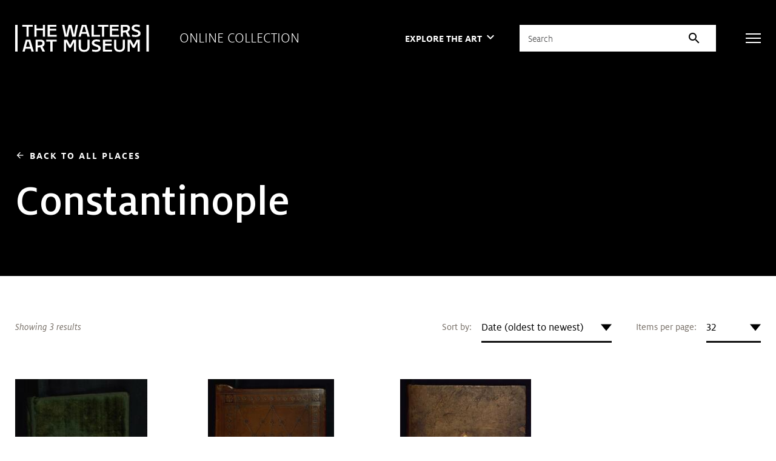

--- FILE ---
content_type: text/javascript; charset=utf-8
request_url: https://art.thewalters.org/wp-content/themes/art-thewalters-org/assets/vendor/jquery.panzoom.js?ver=2020-10-11
body_size: 11433
content:
/**
 * @license jquery.panzoom.js v3.2.2
 * Updated: Wed Jun 28 2017
 * Add pan and zoom functionality to any element
 * Copyright (c) timmy willison
 * Released under the MIT license
 * https://github.com/timmywil/jquery.panzoom/blob/master/MIT-License.txt
 */

(function(global, factory) {
	// AMD
	if (typeof define === 'function' && define.amd) {
		define([ 'jquery' ], function(jQuery) {
			return factory(global, jQuery);
		});
	// CommonJS/Browserify
	} else if (typeof exports === 'object') {
		factory(global, require('jquery'));
	// Global
	} else {
		factory(global, global.jQuery);
	}
}(typeof window !== 'undefined' ? window : this, function(window, $) {
	'use strict';

	var document = window.document;
	var datakey = '__pz__';
	var slice = Array.prototype.slice;
	var rIE11 = /trident\/7./i;
	var supportsInputEvent = (function() {
		// IE11 returns a false positive
		if (rIE11.test(navigator.userAgent)) {
			return false;
		}
		var input = document.createElement('input');
		input.setAttribute('oninput', 'return');
		return typeof input.oninput === 'function';
	})();

	// Regex
	var rupper = /([A-Z])/g;
	var rsvg = /^http:[\w\.\/]+svg$/;

	var floating = '(\\-?\\d[\\d\\.e-]*)';
	var commaSpace = '\\,?\\s*';
	var rmatrix = new RegExp(
		'^matrix\\(' +
		floating + commaSpace +
		floating + commaSpace +
		floating + commaSpace +
		floating + commaSpace +
		floating + commaSpace +
		floating + '\\)$'
	);

	/**
	 * Utility for determining transform matrix equality
	 * Checks backwards to test translation first
	 * @param {Array} first
	 * @param {Array} second
	 */
	function matrixEquals(first, second) {
		var i = first.length;
		while(--i) {
			if (Math.round(+first[i]) !== Math.round(+second[i])) {
				return false;
			}
		}
		return true;
	}

	/**
	 * Creates the options object for reset functions
	 * @param {Boolean|Object} opts See reset methods
	 * @returns {Object} Returns the newly-created options object
	 */
	function createResetOptions(opts) {
		var options = { range: true, animate: true };
		if (typeof opts === 'boolean') {
			options.animate = opts;
		} else {
			$.extend(options, opts);
		}
		return options;
	}

	/**
	 * Represent a transformation matrix with a 3x3 matrix for calculations
	 * Matrix functions adapted from Louis Remi's jQuery.transform (https://github.com/louisremi/jquery.transform.js)
	 * @param {Array|Number} a An array of six values representing a 2d transformation matrix
	 */
	function Matrix(a, b, c, d, e, f, g, h, i) {
		if ($.type(a) === 'array') {
			this.elements = [
				+a[0], +a[2], +a[4],
				+a[1], +a[3], +a[5],
				    0,     0,     1
			];
		} else {
			this.elements = [
				a, b, c,
				d, e, f,
				g || 0, h || 0, i || 1
			];
		}
	}

	Matrix.prototype = {
		/**
		 * Multiply a 3x3 matrix by a similar matrix or a vector
		 * @param {Matrix|Vector} matrix
		 * @return {Matrix|Vector} Returns a vector if multiplying by a vector
		 */
		x: function(matrix) {
			var isVector = matrix instanceof Vector;

			var a = this.elements,
				b = matrix.elements;

			if (isVector && b.length === 3) {
				// b is actually a vector
				return new Vector(
					a[0] * b[0] + a[1] * b[1] + a[2] * b[2],
					a[3] * b[0] + a[4] * b[1] + a[5] * b[2],
					a[6] * b[0] + a[7] * b[1] + a[8] * b[2]
				);
			} else if (b.length === a.length) {
				// b is a 3x3 matrix
				return new Matrix(
					a[0] * b[0] + a[1] * b[3] + a[2] * b[6],
					a[0] * b[1] + a[1] * b[4] + a[2] * b[7],
					a[0] * b[2] + a[1] * b[5] + a[2] * b[8],

					a[3] * b[0] + a[4] * b[3] + a[5] * b[6],
					a[3] * b[1] + a[4] * b[4] + a[5] * b[7],
					a[3] * b[2] + a[4] * b[5] + a[5] * b[8],

					a[6] * b[0] + a[7] * b[3] + a[8] * b[6],
					a[6] * b[1] + a[7] * b[4] + a[8] * b[7],
					a[6] * b[2] + a[7] * b[5] + a[8] * b[8]
				);
			}
			return false; // fail
		},
		/**
		 * Generates an inverse of the current matrix
		 * @returns {Matrix}
		 */
		inverse: function() {
			var d = 1 / this.determinant(),
				a = this.elements;
			return new Matrix(
				d * ( a[8] * a[4] - a[7] * a[5]),
				d * (-(a[8] * a[1] - a[7] * a[2])),
				d * ( a[5] * a[1] - a[4] * a[2]),

				d * (-(a[8] * a[3] - a[6] * a[5])),
				d * ( a[8] * a[0] - a[6] * a[2]),
				d * (-(a[5] * a[0] - a[3] * a[2])),

				d * ( a[7] * a[3] - a[6] * a[4]),
				d * (-(a[7] * a[0] - a[6] * a[1])),
				d * ( a[4] * a[0] - a[3] * a[1])
			);
		},
		/**
		 * Calculates the determinant of the current matrix
		 * @returns {Number}
		 */
		determinant: function() {
			var a = this.elements;
			return a[0] * (a[8] * a[4] - a[7] * a[5]) - a[3] * (a[8] * a[1] - a[7] * a[2]) + a[6] * (a[5] * a[1] - a[4] * a[2]);
		}
	};

	/**
	 * Create a vector containing three values
	 */
	function Vector(x, y, z) {
		this.elements = [ x, y, z ];
	}

	/**
	 * Get the element at zero-indexed index i
	 * @param {Number} i
	 */
	Vector.prototype.e = Matrix.prototype.e = function(i) {
		return this.elements[ i ];
	};

	/**
	 * Create a Panzoom object for a given element
	 * @constructor
	 * @param {Element} elem - Element to use pan and zoom
	 * @param {Object} [options] - An object literal containing options to override default options
	 *  (See Panzoom.defaults for ones not listed below)
	 * @param {jQuery} [options.$zoomIn] - zoom in buttons/links collection (you can also bind these yourself
	 *  e.g. $button.on('click', function(e) { e.preventDefault(); $elem.panzoom('zoomIn'); });)
	 * @param {jQuery} [options.$zoomOut] - zoom out buttons/links collection on which to bind zoomOut
	 * @param {jQuery} [options.$zoomRange] - zoom in/out with this range control
	 * @param {jQuery} [options.$reset] - Reset buttons/links collection on which to bind the reset method
	 * @param {Function} [options.on[Start|Change|Zoom|Pan|End|Reset] - Optional callbacks for panzoom events
	 */
	function Panzoom(elem, options) {

		// Allow instantiation without `new` keyword
		if (!(this instanceof Panzoom)) {
			return new Panzoom(elem, options);
		}

		// Sanity checks
		if (elem.nodeType !== 1) {
			$.error('Panzoom called on non-Element node');
		}
		if (!$.contains(document, elem)) {
			$.error('Panzoom element must be attached to the document');
		}

		// Don't remake
		var d = $.data(elem, datakey);
		if (d) {
			return d;
		}

		// Extend default with given object literal
		// Each instance gets its own options
		this.options = options = $.extend({}, Panzoom.defaults, options);
		this.elem = elem;
		var $elem = this.$elem = $(elem);
		this.$set = options.$set && options.$set.length ? options.$set : $elem;
		this.$doc = $(elem.ownerDocument || document);
		this.$parent = $elem.parent();
		this.parent = this.$parent[0];

		// This is SVG if the namespace is SVG
		// However, while <svg> elements are SVG, we want to treat those like other elements
		this.isSVG = rsvg.test(elem.namespaceURI) && elem.nodeName.toLowerCase() !== 'svg';

		this.panning = false;

		// Save the original transform value
		// Save the prefixed transform style key
		// Set the starting transform
		this._buildTransform();

		// Build the appropriately-prefixed transform style property name
		// De-camelcase
		this._transform = $.cssProps.transform.replace(rupper, '-$1').toLowerCase();

		// Build the transition value
		this._buildTransition();

		// Build containment dimensions
		this.resetDimensions();

		// Add zoom and reset buttons to `this`
		var $empty = $();
		var self = this;
		$.each([ '$zoomIn', '$zoomOut', '$zoomRange', '$reset' ], function(i, name) {
			self[ name ] = options[ name ] || $empty;
		});

		this.enable();

		this.scale = this.getMatrix()[0];
		this._checkPanWhenZoomed();

		// Save the instance
		$.data(elem, datakey, this);
	}

	// Attach regex for possible use (immutable)
	Panzoom.rmatrix = rmatrix;

	Panzoom.defaults = {
		// Should always be non-empty
		// Used to bind jQuery events without collisions
		// A guid is not added here as different instantiations/versions of panzoom
		// on the same element is not supported, so don't do it.
		eventNamespace: '.panzoom',

		// Whether or not to transition the scale
		transition: true,

		// Default cursor style for the element
		cursor: 'move',

		// There may be some use cases for zooming without panning or vice versa
		disablePan: false,
		disableZoom: false,

		// Pan only on the X or Y axes
		disableXAxis: false,
		disableYAxis: false,

		// Set whether you'd like to pan on left (1), middle (2), or right click (3)
		which: 1,

		// The increment at which to zoom
		// Should be a number greater than 0
		increment: 0.3,

		// When no scale is passed, this option tells
		// the `zoom` method to increment
		// the scale *linearly* based on the increment option.
		// This often ends up looking like very little happened at larger zoom levels.
		// The default is to multiply/divide the scale based on the increment.
		linearZoom: false,

		// Pan only when the scale is greater than minScale
		panOnlyWhenZoomed: false,

		// min and max zoom scales
		minScale: 0.3,
		maxScale: 6,

		// The default step for the range input
		// Precendence: default < HTML attribute < option setting
		rangeStep: 0.05,

		// Animation duration (ms)
		duration: 200,
		// CSS easing used for scale transition
		easing: 'ease-in-out',

		// Indicate that the element should be contained within it's parent when panning
		// Note: this does not affect zooming outside of the parent
		// Set this value to 'invert' to only allow panning outside of the parent element (basically the opposite of the normal use of contain)
		// 'invert' is useful for a large panzoom element where you don't want to show anything behind it
		contain: false
	};

	Panzoom.prototype = {
		constructor: Panzoom,

		/**
		 * @returns {Panzoom} Returns the instance
		 */
		instance: function() {
			return this;
		},

		/**
		 * Enable or re-enable the panzoom instance
		 */
		enable: function() {
			// Unbind first
			this._initStyle();
			this._bind();
			this.disabled = false;
		},

		/**
		 * Disable panzoom
		 */
		disable: function() {
			this.disabled = true;
			this._resetStyle();
			this._unbind();
		},

		/**
		 * @returns {Boolean} Returns whether the current panzoom instance is disabled
		 */
		isDisabled: function() {
			return this.disabled;
		},

		/**
		 * Destroy the panzoom instance
		 */
		destroy: function() {
			this.disable();
			$.removeData(this.elem, datakey);
		},

		/**
		 * Builds the restricing dimensions from the containment element
		 * Also used with focal points
		 * Call this method whenever the dimensions of the element or parent are changed
		 */
		resetDimensions: function() {
			// Reset container properties
			this.container = this.parent.getBoundingClientRect();

			// Set element properties
			var elem = this.elem;
			// getBoundingClientRect() works with SVG, offsetWidth does not
			var dims = elem.getBoundingClientRect();
			var absScale = Math.abs(this.scale);
			this.dimensions = {
				width: dims.width,
				height: dims.height,
				left: $.css(elem, 'left', true) || 0,
				top: $.css(elem, 'top', true) || 0,
				// Borders and margins are scaled
				border: {
					top: $.css(elem, 'borderTopWidth', true) * absScale || 0,
					bottom: $.css(elem, 'borderBottomWidth', true) * absScale || 0,
					left: $.css(elem, 'borderLeftWidth', true) * absScale || 0,
					right: $.css(elem, 'borderRightWidth', true) * absScale || 0
				},
				margin: {
					top: $.css(elem, 'marginTop', true) * absScale || 0,
					left: $.css(elem, 'marginLeft', true) * absScale || 0
				}
			};
		},

		/**
		 * Return the element to it's original transform matrix
		 * @param {Boolean} [options] If a boolean is passed, animate the reset (default: true). If an options object is passed, simply pass that along to setMatrix.
		 * @param {Boolean} [options.silent] Silence the reset event
		 */
		reset: function(options) {
			options = createResetOptions(options);
			// Reset the transform to its original value
			var matrix = this.setMatrix(this._origTransform, options);
			if (!options.silent) {
				this._trigger('reset', matrix);
			}
		},

		/**
		 * Only resets zoom level
		 * @param {Boolean|Object} [options] Whether to animate the reset (default: true) or an object of options to pass to zoom()
		 */
		resetZoom: function(options) {
			options = createResetOptions(options);
			var origMatrix = this.getMatrix(this._origTransform);
			options.dValue = origMatrix[ 3 ];
			this.zoom(origMatrix[0], options);
		},

		/**
		 * Only reset panning
		 * @param {Boolean|Object} [options] Whether to animate the reset (default: true) or an object of options to pass to pan()
		 */
		resetPan: function(options) {
			var origMatrix = this.getMatrix(this._origTransform);
			this.pan(origMatrix[4], origMatrix[5], createResetOptions(options));
		},

		/**
		 * Sets a transform on the $set
		 * For SVG, the style attribute takes precedence
		 * and allows us to animate
		 * @param {String} transform
		 */
		setTransform: function(transform) {
			var $set = this.$set;
			var i = $set.length;
			while(i--) {
				$.style($set[i], 'transform', transform);

				// Support IE9-11, Edge 13-14+
				// Set attribute alongside style attribute
				// since IE and Edge do not respect style settings on SVG
				// See https://css-tricks.com/transforms-on-svg-elements/
				if (this.isSVG) {
					$set[i].setAttribute('transform', transform);
				}
			}
		},

		/**
		 * Retrieving the transform is different for SVG
		 *  (unless a style transform is already present)
		 * Uses the $set collection for retrieving the transform
		 * @param {String} [transform] Pass in an transform value (like 'scale(1.1)')
		 *  to have it formatted into matrix format for use by Panzoom
		 * @returns {String} Returns the current transform value of the element
		 */
		getTransform: function(transform) {
			var $set = this.$set;
			var transformElem = $set[0];
			if (transform) {
				this.setTransform(transform);
			} else {

				// IE and Edge still set the transform style properly
				// They just don't render it on SVG
				// So we get a correct value here
				transform = $.style(transformElem, 'transform');

				if (this.isSVG && (!transform || transform === 'none')) {
					transform = $.attr(transformElem, 'transform') || 'none';
				}
			}

			// Convert any transforms set by the user to matrix format
			// by setting to computed
			if (transform !== 'none' && !rmatrix.test(transform)) {

				// Get computed and set for next time
				this.setTransform(transform = $.css(transformElem, 'transform'));
			}

			return transform || 'none';
		},

		/**
		 * Retrieve the current transform matrix for $elem (or turn a transform into it's array values)
		 * @param {String} [transform] matrix-formatted transform value
		 * @returns {Array} Returns the current transform matrix split up into it's parts, or a default matrix
		 */
		getMatrix: function(transform) {
			var matrix = rmatrix.exec(transform || this.getTransform());
			if (matrix) {
				matrix.shift();
			}
			return matrix || [ 1, 0, 0, 1, 0, 0 ];
		},

		/**
		 * Get the current scale.
		 * @param {String} [transform] matrix-formatted transform value
		 * @returns {Number} Current scale relative to the initial scale (height / width = 1)
		 */
		getScale: function(matrix) {
			return Math.sqrt(Math.pow(matrix[0], 2) + Math.pow(matrix[1], 2));
		},

		/**
		 * Given a matrix object, quickly set the current matrix of the element
		 * @param {Array|String} matrix
		 * @param {Object} [options]
		 * @param {Boolean|String} [options.animate] Whether to animate the transform change, or 'skip' indicating that it is unnecessary to set
		 * @param {Boolean} [options.contain] Override the global contain option
		 * @param {Boolean} [options.range] If true, $zoomRange's value will be updated.
		 * @param {Boolean} [options.silent] If true, the change event will not be triggered
		 * @returns {Array} Returns the newly-set matrix
		 */
		setMatrix: function(matrix, options) {
			if (this.disabled) { return; }
			if (!options) { options = {}; }
			// Convert to array
			if (typeof matrix === 'string') {
				matrix = this.getMatrix(matrix);
			}
			var scale = this.getScale(matrix);
			var contain = typeof options.contain !== 'undefined' ? options.contain : this.options.contain;

			// Apply containment
			if (contain) {
				var dims = options.dims;
				if (!dims) {
					this.resetDimensions();
					dims = this.dimensions;
				}
				var spaceWLeft, spaceWRight, scaleDiff;
				var container = this.container;
				var width = dims.width;
				var height = dims.height;
				var conWidth = container.width;
				var conHeight = container.height;
				var zoomAspectW = conWidth / width;
				var zoomAspectH = conHeight / height;

				// If the element is not naturally centered,
				// assume full space right
				if (this.$parent.css('textAlign') !== 'center' || $.css(this.elem, 'display') !== 'inline') {
					// offsetWidth gets us the width without the transform
					scaleDiff = (width - this.elem.offsetWidth) / 2;
					spaceWLeft = scaleDiff - dims.border.left;
					spaceWRight = width - conWidth - scaleDiff + dims.border.right;
				} else {
					spaceWLeft = spaceWRight = ((width - conWidth) / 2);
				}
				var spaceHTop = ((height - conHeight) / 2) + dims.border.top;
				var spaceHBottom = ((height - conHeight) / 2) - dims.border.top - dims.border.bottom;

				if (contain === 'invert' || contain === 'automatic' && zoomAspectW < 1.01) {
					matrix[4] = Math.max(Math.min(matrix[4], spaceWLeft - dims.border.left), -spaceWRight);
				} else {
					matrix[4] = Math.min(Math.max(matrix[4], spaceWLeft), -spaceWRight);
				}

				if (contain === 'invert' || (contain === 'automatic' && zoomAspectH < 1.01)) {
					matrix[5] = Math.max(Math.min(matrix[5], spaceHTop - dims.border.top), -spaceHBottom);
				} else {
					matrix[5] = Math.min(Math.max(matrix[5], spaceHTop), -spaceHBottom);
				}
			}

			// Animate
			if (options.animate !== 'skip') {
				// Set transition
				this.transition(!options.animate);
			}

			// Update range element
			if (options.range) {
				this.$zoomRange.val(scale);
			}

			// Set the matrix on this.$set
			if (this.options.disableXAxis || this.options.disableYAxis) {
				var originalMatrix = this.getMatrix();
				if (this.options.disableXAxis) {
					matrix[4] = originalMatrix[4];
				}
				if (this.options.disableYAxis) {
					matrix[5] = originalMatrix[5];
				}
			}
			this.setTransform('matrix(' + matrix.join(',') + ')');

			this.scale = scale;

			// Disable/enable panning if zooming is at minimum and panOnlyWhenZoomed is true
			this._checkPanWhenZoomed(scale);

			if (!options.silent) {
				this._trigger('change', matrix);
			}

			return matrix;
		},

		/**
		 * @returns {Boolean} Returns whether the panzoom element is currently being dragged
		 */
		isPanning: function() {
			return this.panning;
		},

		/**
		 * Apply the current transition to the element, if allowed
		 * @param {Boolean} [off] Indicates that the transition should be turned off
		 */
		transition: function(off) {
			if (!this._transition) { return; }
			var transition = off || !this.options.transition ? 'none' : this._transition;
			var $set = this.$set;
			var i = $set.length;
			while(i--) {
				// Avoid reflows when zooming
				if ($.style($set[i], 'transition') !== transition) {
					$.style($set[i], 'transition', transition);
				}
			}
		},

		/**
		 * Pan the element to the specified translation X and Y
		 * Note: this is not the same as setting jQuery#offset() or jQuery#position()
		 * @param {Number} x
		 * @param {Number} y
		 * @param {Object} [options] These options are passed along to setMatrix
		 * @param {Array} [options.matrix] The matrix being manipulated (if already known so it doesn't have to be retrieved again)
		 * @param {Boolean} [options.silent] Silence the pan event. Note that this will also silence the setMatrix change event.
		 * @param {Boolean} [options.relative] Make the x and y values relative to the existing matrix
		 */
		pan: function(x, y, options) {
			if (this.options.disablePan) { return; }
			if (!options) { options = {}; }
			var matrix = options.matrix;
			if (!matrix) {
				matrix = this.getMatrix();
			}
			// Cast existing matrix values to numbers
			if (options.relative) {
				x += +matrix[4];
				y += +matrix[5];
			}
			matrix[4] = x;
			matrix[5] = y;
			this.setMatrix(matrix, options);
			if (!options.silent) {
				this._trigger('pan', matrix[4], matrix[5]);
			}
		},

		/**
		 * Zoom in/out the element using the scale properties of a transform matrix
		 * @param {Number|Boolean} [scale] The scale to which to zoom or a boolean indicating to transition a zoom out
		 * @param {Object} [opts] All global options can be overwritten by this options object. For example, override the default increment.
		 * @param {Boolean} [opts.noSetRange] Specify that the method should not set the $zoomRange value (as is the case when $zoomRange is calling zoom on change)
		 * @param {jQuery.Event|Object} [opts.focal] A focal point on the panzoom element on which to zoom.
		 *  If an object, set the clientX and clientY properties to the position relative to the parent
		 * @param {Boolean} [opts.animate] Whether to animate the zoom (defaults to true if scale is not a number, false otherwise)
		 * @param {Boolean} [opts.silent] Silence the zoom event
		 * @param {Array} [opts.matrix] Optionally pass the current matrix so it doesn't need to be retrieved
		 * @param {Number} [opts.dValue] Think of a transform matrix as four values a, b, c, d
		 *  where a/d are the horizontal/vertical scale values and b/c are the skew values
		 *  (5 and 6 of matrix array are the tx/ty transform values).
		 *  Normally, the scale is set to both the a and d values of the matrix.
		 *  This option allows you to specify a different d value for the zoom.
		 *  For instance, to flip vertically, you could set -1 as the dValue.
		 */
		zoom: function(scale, opts) {
			// Shuffle arguments
			if (typeof scale === 'object') {
				opts = scale;
				scale = null;
			} else if (!opts) {
				opts = {};
			}
			var options = $.extend({}, this.options, opts);
			// Check if disabled
			if (options.disableZoom) { return; }
			var animate = false;
			var matrix = options.matrix || this.getMatrix();
			var surfaceM = new Matrix(matrix);
			var startScale = this.getScale(matrix);

			// Calculate zoom based on increment
			if (typeof scale !== 'number') {
				if (options.linearZoom) {
					scale = 1 + (options.increment * (scale ? -1 : 1)) / startScale;
				} else {
					scale = scale ? (1 / (1 + options.increment)) : (1 + options.increment);
				}
				animate = true;
			} else {
				scale = 1 / startScale;
			}

			// Constrain scale
			scale = Math.max(Math.min(scale, options.maxScale / startScale), options.minScale / startScale);
			var m = surfaceM.x(new Matrix(scale, 0, 0, 0, (typeof options.dValue === 'number' ? options.dValue / startScale : scale), 0));

			// Calculate focal point based on scale
			var focal = options.focal;
			if (focal && !options.disablePan) {
				// Adapted from code by Florian Günther
				// https://github.com/florianguenther/zui53
				this.resetDimensions();
				var dims = options.dims = this.dimensions;
				var clientX = focal.clientX;
				var clientY = focal.clientY;

				// Adjust the focal point for transform-origin 50% 50%
				// SVG elements have a transform origin of 0 0
				if (!this.isSVG) {
					clientX -= (dims.width / startScale) / 2;
					clientY -= (dims.height / startScale) / 2;
				}

				var clientV = new Vector(clientX, clientY, 1);
				// Supply an offset manually if necessary
				var o = this.parentOffset || this.$parent.offset();
				var offsetM = new Matrix(1, 0, o.left - this.$doc.scrollLeft(), 0, 1, o.top - this.$doc.scrollTop());
				var surfaceV = surfaceM.inverse().x(offsetM.inverse().x(clientV));
				surfaceM = surfaceM.x(new Matrix([scale, 0, 0, scale, 0, 0]));
				clientV = offsetM.x(surfaceM.x(surfaceV));
				matrix[4] = +matrix[4] + (clientX - clientV.e(0));
				matrix[5] = +matrix[5] + (clientY - clientV.e(1));
			}

			// Set the scale
			matrix[0] = m.e(0);
			matrix[1] = m.e(3);
			matrix[2] = m.e(1);
			matrix[3] = m.e(4);

			// Calling zoom may still pan the element
			this.setMatrix(matrix, {
				animate: typeof options.animate !== 'undefined' ? options.animate : animate,
				// Set the zoomRange value
				range: !options.noSetRange
			});

			// Trigger zoom event
			if (!options.silent) {
				this._trigger('zoom', scale, options);
			}
		},

		/**
		 * Get/set option on an existing instance
		 * @returns {Array|undefined} If getting, returns an array of all values
		 *   on each instance for a given key. If setting, continue chaining by returning undefined.
		 */
		option: function(key, value) {
			var options;
			if (!key) {
				// Avoids returning direct reference
				return $.extend({}, this.options);
			}

			if (typeof key === 'string') {
				if (arguments.length === 1) {
					return this.options[ key ] !== undefined ?
						this.options[ key ] :
						null;
				}
				options = {};
				options[ key ] = value;
			} else {
				options = key;
			}

			this._setOptions(options);
		},

		/**
		 * Internally sets options
		 * @param {Object} options - An object literal of options to set
		 * @private
		 */
		_setOptions: function(options) {
			$.each(options, $.proxy(function(key, value) {
				switch(key) {
					case 'disablePan':
						this._resetStyle();
						/* falls through */
					case '$zoomIn':
					case '$zoomOut':
					case '$zoomRange':
					case '$reset':
					case 'disableZoom':
					case 'onStart':
					case 'onChange':
					case 'onZoom':
					case 'onPan':
					case 'onEnd':
					case 'onReset':
					case 'eventNamespace':
						this._unbind();
				}
				this.options[ key ] = value;
				switch(key) {
					case 'disablePan':
						this._initStyle();
						/* falls through */
					case '$zoomIn':
					case '$zoomOut':
					case '$zoomRange':
					case '$reset':
						// Set these on the instance
						this[ key ] = value;
						/* falls through */
					case 'disableZoom':
					case 'onStart':
					case 'onChange':
					case 'onZoom':
					case 'onPan':
					case 'onEnd':
					case 'onReset':
					case 'eventNamespace':
						this._bind();
						break;
					case 'cursor':
						$.style(this.elem, 'cursor', value);
						break;
					case 'minScale':
						this.$zoomRange.attr('min', value);
						break;
					case 'maxScale':
						this.$zoomRange.attr('max', value);
						break;
					case 'rangeStep':
						this.$zoomRange.attr('step', value);
						break;
					case 'startTransform':
						this._buildTransform();
						break;
					case 'duration':
					case 'easing':
						this._buildTransition();
						/* falls through */
					case 'transition':
						this.transition();
						break;
					case 'panOnlyWhenZoomed':
						this._checkPanWhenZoomed();
						break;
					case '$set':
						if (value instanceof $ && value.length) {
							this.$set = value;
							// Reset styles
							this._initStyle();
							this._buildTransform();
						}
				}
			}, this));
		},

		/**
		 * Disable/enable panning depending on whether the current scale
		 * matches the minimum
		 * @param {Number} [scale]
		 * @private
		 */
		_checkPanWhenZoomed: function(scale) {
			var options = this.options;
			if (options.panOnlyWhenZoomed) {
				if (!scale) {
					scale = this.getMatrix()[0];
				}
				var toDisable = scale <= options.minScale;
				if (options.disablePan !== toDisable) {
					this.option('disablePan', toDisable);
				}
			}
		},

		/**
		 * Initialize base styles for the element and its parent
		 * @private
		 */
		_initStyle: function() {
			var styles = {
				// Set the same default whether SVG or HTML
				// transform-origin cannot be changed to 50% 50% in IE9-11 or Edge 13-14+
				'transform-origin': this.isSVG ? '0 0' : '50% 50%'
			};
			// Set elem styles
			if (!this.options.disablePan) {
				styles.cursor = this.options.cursor;
			}
			this.$set.css(styles);

			// Set parent to relative if set to static
			var $parent = this.$parent;
			// No need to add styles to the body
			if ($parent.length && !$.nodeName(this.parent, 'body')) {
				styles = {
					overflow: 'hidden'
				};
				if ($parent.css('position') === 'static') {
					styles.position = 'relative';
				}
				$parent.css(styles);
			}
		},

		/**
		 * Undo any styles attached in this plugin
		 * @private
		 */
		_resetStyle: function() {
			this.$elem.css({
				'cursor': '',
				'transition': ''
			});
			this.$parent.css({
				'overflow': '',
				'position': ''
			});
		},

		/**
		 * Binds all necessary events
		 * @private
		 */
		_bind: function() {
			var self = this;
			var options = this.options;
			var ns = options.eventNamespace;
			var str_down = 'mousedown' + ns + ' pointerdown' + ns + ' MSPointerDown' + ns;
			var str_start = 'touchstart' + ns + ' ' + str_down;
			var str_click = 'touchend' + ns + ' click' + ns + ' pointerup' + ns + ' MSPointerUp' + ns;
			var events = {};
			var $reset = this.$reset;
			var $zoomRange = this.$zoomRange;

			// Bind panzoom events from options
			$.each([ 'Start', 'Change', 'Zoom', 'Pan', 'End', 'Reset' ], function() {
				var m = options[ 'on' + this ];
				if ($.isFunction(m)) {
					events[ 'panzoom' + this.toLowerCase() + ns ] = m;
				}
			});

			// Bind $elem drag and click/touchdown events
			// Bind touchstart if either panning or zooming is enabled
			if (!options.disablePan || !options.disableZoom) {
				events[ str_start ] = function(e) {
					var touches;
					if (/touchstart|pointerdown/.test(e.type) ?  // fix double events pointer/touch on Chrome >=55 #303
						// Touch
						(touches = e.touches || e.originalEvent.touches) &&
							((touches.length === 1 && !options.disablePan) || touches.length === 2) :
						// Mouse/Pointer: Ignore unexpected click types
						// Support: IE10 only
						// IE10 does not support e.button for MSPointerDown, but does have e.which
						!options.disablePan && (e.which || e.originalEvent.which) === options.which) {

						e.preventDefault();
						e.stopPropagation();
						self._startMove(e, touches);
					}
				};
				// Prevent the contextmenu event
				// if we're binding to right-click
				if (options.which === 3) {
					events.contextmenu = false;
				}
			}
			this.$elem.on(events);

			// Bind reset
			if ($reset.length) {
				$reset.on(str_click, function(e) {
					e.preventDefault();
					self.reset();
				});
			}

			// Set default attributes for the range input
			if ($zoomRange.length) {
				$zoomRange.attr({
					// Only set the range step if explicit or
					// set the default if there is no attribute present
					step: options.rangeStep === Panzoom.defaults.rangeStep &&
						$zoomRange.attr('step') ||
						options.rangeStep,
					min: options.minScale,
					max: options.maxScale
				}).prop({
					value: this.getMatrix()[0]
				});
			}

			// No bindings if zooming is disabled
			if (options.disableZoom) {
				return;
			}

			var $zoomIn = this.$zoomIn;
			var $zoomOut = this.$zoomOut;

			// Bind zoom in/out
			// Don't bind one without the other
			if ($zoomIn.length && $zoomOut.length) {
				// preventDefault cancels future mouse events on touch events
				$zoomIn.on(str_click, function(e) {
					e.preventDefault();
					self.zoom();
				});
				$zoomOut.on(str_click, function(e) {
					e.preventDefault();
					self.zoom(true);
				});
			}

			if ($zoomRange.length) {
				events = {};
				// Cannot prevent default action here
				events[ str_down ] = function() {
					self.transition(true);
				};
				// Zoom on input events if available and change events
				// See https://github.com/timmywil/jquery.panzoom/issues/90
				events[ (supportsInputEvent ? 'input' : 'change') + ns ] = function() {
					self.zoom(+this.value, { noSetRange: true });
				};
				$zoomRange.on(events);
			}
		},

		/**
		 * Unbind all events
		 * @private
		 */
		_unbind: function() {
			this.$elem
				.add(this.$zoomIn)
				.add(this.$zoomOut)
				.add(this.$reset)
				.off(this.options.eventNamespace);
		},

		/**
		 * Builds the original transform value
		 * @private
		 */
		_buildTransform: function() {
			// Save the original transform
			// Retrieving this also adds the correct prefixed style name
			// to jQuery's internal $.cssProps
			return this._origTransform = this.getTransform(this.options.startTransform);
		},

		/**
		 * Set transition property for later use when zooming
		 * @private
		 */
		_buildTransition: function() {
			if (this._transform) {
				var options = this.options;
				this._transition = this._transform + ' ' + options.duration + 'ms ' + options.easing;
			}
		},

		/**
		 * Calculates the distance between two touch points
		 * Remember pythagorean?
		 * @param {Array} touches
		 * @returns {Number} Returns the distance
		 * @private
		 */
		_getDistance: function(touches) {
			var touch1 = touches[0];
			var touch2 = touches[1];
			return Math.sqrt(Math.pow(Math.abs(touch2.clientX - touch1.clientX), 2) + Math.pow(Math.abs(touch2.clientY - touch1.clientY), 2));
		},

		/**
		 * Constructs an approximated point in the middle of two touch points
		 * @returns {Object} Returns an object containing pageX and pageY
		 * @private
		 */
		_getMiddle: function(touches) {
			var touch1 = touches[0];
			var touch2 = touches[1];
			return {
				clientX: ((touch2.clientX - touch1.clientX) / 2) + touch1.clientX,
				clientY: ((touch2.clientY - touch1.clientY) / 2) + touch1.clientY
			};
		},

		/**
		 * Trigger a panzoom event on our element
		 * The event is passed the Panzoom instance
		 * @param {String|jQuery.Event} event
		 * @param {Mixed} arg1[, arg2, arg3, ...] Arguments to append to the trigger
		 * @private
		 */
		_trigger: function (event) {
			if (typeof event === 'string') {
				event = 'panzoom' + event;
			}
			this.$elem.triggerHandler(event, [this].concat(slice.call(arguments, 1)));
		},

		/**
		 * Starts the pan
		 * This is bound to mouse/touchmove on the element
		 * @param {jQuery.Event} event An event with pageX, pageY, and possibly the touches list
		 * @param {TouchList} [touches] The touches list if present
		 * @private
		 */
		_startMove: function(event, touches) {
			if (this.panning) {
				return;
			}

      var type = event.type;
			if (window.PointerEvent && (type === 'touchstart')) {  // fix double events pointer/touch on Chrome >=55 #303        
//        return false;  
      }

			var moveEvent, endEvent,
				startDistance, startScale, startMiddle,
				startPageX, startPageY, touch;
			var self = this;
			var options = this.options;
			var ns = options.eventNamespace;
			var matrix = this.getMatrix();
			var original = matrix.slice(0);
			var origPageX = +original[4];
			var origPageY = +original[5];
			var panOptions = { matrix: matrix, animate: 'skip' };

			// Use proper events
			if (type === 'pointerdown') {
				moveEvent = 'pointermove';
				endEvent = 'pointerup';
			} else if (type === 'touchstart') {
				moveEvent = 'touchmove';
				endEvent = 'touchend';
			} else if (type === 'MSPointerDown') {
				moveEvent = 'MSPointerMove';
				endEvent = 'MSPointerUp';
			} else {
				moveEvent = 'mousemove';
				endEvent = 'mouseup';
			}

			// Add namespace
			moveEvent += ns;
			endEvent += ns;

			// Remove any transitions happening
			this.transition(true);

			// Trigger start event
			this._trigger('start', event, touches);

			var setStart = function(event, touches) {
				if (touches) {
					if (touches.length === 2) {
						if (startDistance != null) {
							return;
						}
						startDistance = self._getDistance(touches);
						startScale = self.getScale(matrix);
						startMiddle = self._getMiddle(touches);
						return;
					}
					if (startPageX != null) {
						return;
					}
					if ((touch = touches[0])) {
						startPageX = touch.pageX;
						startPageY = touch.pageY;
					}
				}
				if (startPageX != null) {
					return;
				}
				startPageX = event.pageX;
				startPageY = event.pageY;
			};

			setStart(event, touches);

			var move = function(e) {
				var coords;
				e.stopPropagation();  // chrome passive event warning https://www.chromestatus.com/features/5093566007214080  #328
				touches = e.touches || e.originalEvent.touches;
				setStart(e, touches);

				if (touches) {
					if (touches.length === 2) {

						// Calculate move on middle point
						var middle = self._getMiddle(touches);
						var diff = self._getDistance(touches) - startDistance;

						// Set zoom
						self.zoom(diff * (options.increment / 100) + startScale, {
							focal: middle,
							matrix: matrix,
							animate: 'skip'
						});

						// Set pan
						self.pan(
							+matrix[4] + middle.clientX - startMiddle.clientX,
							+matrix[5] + middle.clientY - startMiddle.clientY,
							panOptions
						);
						startMiddle = middle;
						return;
					}
					coords = touches[0] || { pageX: 0, pageY: 0 };
				}

				if (!coords) {
					coords = e;
				}

        // Indicate that we are currently panning
        this.panning = true;

				self.pan(
					origPageX + coords.pageX - startPageX,
					origPageY + coords.pageY - startPageY,
					panOptions
				);
			};

			// Bind the handlers
			$(document)
				.off(ns)
				.on(moveEvent, move)
				.on(endEvent, function(e) {
					e.preventDefault();
					// Unbind all document events
					$(this).off(ns);
					self.panning = false;
					// Trigger our end event
					// Simply set the type to "panzoomend" to pass through all end properties
					// jQuery's `not` is used here to compare Array equality
					e.type = 'panzoomend';
					self._trigger(e, matrix, !matrixEquals(matrix, original));
				});
		}
	};

	// Add Panzoom as a static property
	$.Panzoom = Panzoom;

	/**
	 * Extend jQuery
	 * @param {Object|String} options - The name of a method to call on the prototype
	 *  or an object literal of options
	 * @returns {jQuery|Mixed} jQuery instance for regular chaining or the return value(s) of a panzoom method call
	 */
	$.fn.panzoom = function(options) {
		var instance, args, m, ret;

		// Call methods widget-style
		if (typeof options === 'string') {
			ret = [];
			args = slice.call(arguments, 1);
			this.each(function() {
				instance = $.data(this, datakey);

				if (!instance) {
					ret.push(undefined);

				// Ignore methods beginning with `_`
				} else if (options.charAt(0) !== '_' &&
					typeof (m = instance[ options ]) === 'function' &&
					// If nothing is returned, do not add to return values
					(m = m.apply(instance, args)) !== undefined) {

					ret.push(m);
				}
			});

			// Return an array of values for the jQuery instances
			// Or the value itself if there is only one
			// Or keep chaining
			return ret.length ?
				(ret.length === 1 ? ret[0] : ret) :
				this;
		}

		return this.each(function() { new Panzoom(this, options); });
	};

	return Panzoom;
}));
